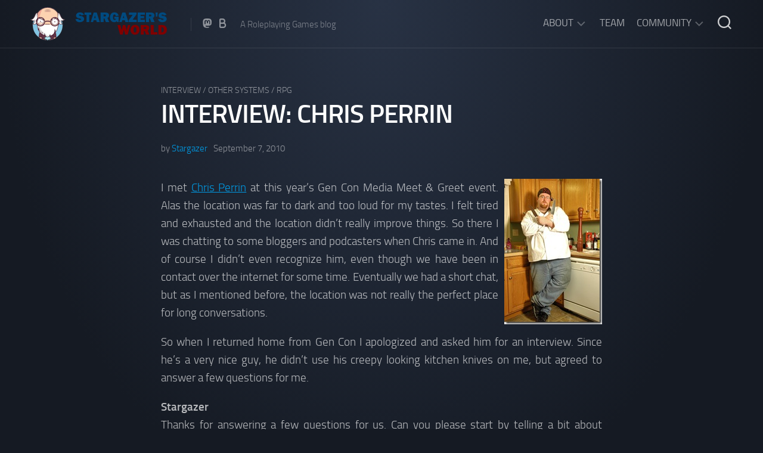

--- FILE ---
content_type: text/html; charset=UTF-8
request_url: https://stargazersworld.com/2010/09/07/interview-chris-perrin/
body_size: 69490
content:
<!DOCTYPE html> 
<html class="no-js" lang="en-US">

<head>
	<meta charset="UTF-8">
	<meta name="viewport" content="width=device-width, initial-scale=1.0">
	<link rel="profile" href="https://gmpg.org/xfn/11">
		<link rel="pingback" href="https://stargazersworld.com/wordpress/xmlrpc.php">
		
	<title>Interview: Chris Perrin &#8211; Stargazer&#039;s World</title>
<meta name='robots' content='max-image-preview:large' />
<script>document.documentElement.className = document.documentElement.className.replace("no-js","js");</script>
<link rel="alternate" type="application/rss+xml" title="Stargazer&#039;s World &raquo; Feed" href="https://stargazersworld.com/feed/" />
<link rel="alternate" type="application/rss+xml" title="Stargazer&#039;s World &raquo; Comments Feed" href="https://stargazersworld.com/comments/feed/" />
<link rel="alternate" type="application/rss+xml" title="Stargazer&#039;s World &raquo; Interview: Chris Perrin Comments Feed" href="https://stargazersworld.com/2010/09/07/interview-chris-perrin/feed/" />
<link rel="alternate" title="oEmbed (JSON)" type="application/json+oembed" href="https://stargazersworld.com/wp-json/oembed/1.0/embed?url=https%3A%2F%2Fstargazersworld.com%2F2010%2F09%2F07%2Finterview-chris-perrin%2F" />
<link rel="alternate" title="oEmbed (XML)" type="text/xml+oembed" href="https://stargazersworld.com/wp-json/oembed/1.0/embed?url=https%3A%2F%2Fstargazersworld.com%2F2010%2F09%2F07%2Finterview-chris-perrin%2F&#038;format=xml" />
<style id='wp-img-auto-sizes-contain-inline-css' type='text/css'>
img:is([sizes=auto i],[sizes^="auto," i]){contain-intrinsic-size:3000px 1500px}
/*# sourceURL=wp-img-auto-sizes-contain-inline-css */
</style>
<link rel='stylesheet' id='crayon-css' href='https://stargazersworld.com/wordpress/wp-content/plugins/crayon-syntax-highlighter/css/min/crayon.min.css?ver=_2.7.2_beta' type='text/css' media='all' />
<style id='wp-emoji-styles-inline-css' type='text/css'>

	img.wp-smiley, img.emoji {
		display: inline !important;
		border: none !important;
		box-shadow: none !important;
		height: 1em !important;
		width: 1em !important;
		margin: 0 0.07em !important;
		vertical-align: -0.1em !important;
		background: none !important;
		padding: 0 !important;
	}
/*# sourceURL=wp-emoji-styles-inline-css */
</style>
<style id='wp-block-library-inline-css' type='text/css'>
:root{--wp-block-synced-color:#7a00df;--wp-block-synced-color--rgb:122,0,223;--wp-bound-block-color:var(--wp-block-synced-color);--wp-editor-canvas-background:#ddd;--wp-admin-theme-color:#007cba;--wp-admin-theme-color--rgb:0,124,186;--wp-admin-theme-color-darker-10:#006ba1;--wp-admin-theme-color-darker-10--rgb:0,107,160.5;--wp-admin-theme-color-darker-20:#005a87;--wp-admin-theme-color-darker-20--rgb:0,90,135;--wp-admin-border-width-focus:2px}@media (min-resolution:192dpi){:root{--wp-admin-border-width-focus:1.5px}}.wp-element-button{cursor:pointer}:root .has-very-light-gray-background-color{background-color:#eee}:root .has-very-dark-gray-background-color{background-color:#313131}:root .has-very-light-gray-color{color:#eee}:root .has-very-dark-gray-color{color:#313131}:root .has-vivid-green-cyan-to-vivid-cyan-blue-gradient-background{background:linear-gradient(135deg,#00d084,#0693e3)}:root .has-purple-crush-gradient-background{background:linear-gradient(135deg,#34e2e4,#4721fb 50%,#ab1dfe)}:root .has-hazy-dawn-gradient-background{background:linear-gradient(135deg,#faaca8,#dad0ec)}:root .has-subdued-olive-gradient-background{background:linear-gradient(135deg,#fafae1,#67a671)}:root .has-atomic-cream-gradient-background{background:linear-gradient(135deg,#fdd79a,#004a59)}:root .has-nightshade-gradient-background{background:linear-gradient(135deg,#330968,#31cdcf)}:root .has-midnight-gradient-background{background:linear-gradient(135deg,#020381,#2874fc)}:root{--wp--preset--font-size--normal:16px;--wp--preset--font-size--huge:42px}.has-regular-font-size{font-size:1em}.has-larger-font-size{font-size:2.625em}.has-normal-font-size{font-size:var(--wp--preset--font-size--normal)}.has-huge-font-size{font-size:var(--wp--preset--font-size--huge)}:root .has-text-align-center{text-align:center}:root .has-text-align-left{text-align:left}:root .has-text-align-right{text-align:right}.has-fit-text{white-space:nowrap!important}#end-resizable-editor-section{display:none}.aligncenter{clear:both}.items-justified-left{justify-content:flex-start}.items-justified-center{justify-content:center}.items-justified-right{justify-content:flex-end}.items-justified-space-between{justify-content:space-between}.screen-reader-text{word-wrap:normal!important;border:0;clip-path:inset(50%);height:1px;margin:-1px;overflow:hidden;padding:0;position:absolute;width:1px}.screen-reader-text:focus{background-color:#ddd;clip-path:none;color:#444;display:block;font-size:1em;height:auto;left:5px;line-height:normal;padding:15px 23px 14px;text-decoration:none;top:5px;width:auto;z-index:100000}html :where(.has-border-color){border-style:solid}html :where([style*=border-top-color]){border-top-style:solid}html :where([style*=border-right-color]){border-right-style:solid}html :where([style*=border-bottom-color]){border-bottom-style:solid}html :where([style*=border-left-color]){border-left-style:solid}html :where([style*=border-width]){border-style:solid}html :where([style*=border-top-width]){border-top-style:solid}html :where([style*=border-right-width]){border-right-style:solid}html :where([style*=border-bottom-width]){border-bottom-style:solid}html :where([style*=border-left-width]){border-left-style:solid}html :where(img[class*=wp-image-]){height:auto;max-width:100%}:where(figure){margin:0 0 1em}html :where(.is-position-sticky){--wp-admin--admin-bar--position-offset:var(--wp-admin--admin-bar--height,0px)}@media screen and (max-width:600px){html :where(.is-position-sticky){--wp-admin--admin-bar--position-offset:0px}}

/*# sourceURL=wp-block-library-inline-css */
</style><style id='global-styles-inline-css' type='text/css'>
:root{--wp--preset--aspect-ratio--square: 1;--wp--preset--aspect-ratio--4-3: 4/3;--wp--preset--aspect-ratio--3-4: 3/4;--wp--preset--aspect-ratio--3-2: 3/2;--wp--preset--aspect-ratio--2-3: 2/3;--wp--preset--aspect-ratio--16-9: 16/9;--wp--preset--aspect-ratio--9-16: 9/16;--wp--preset--color--black: #000000;--wp--preset--color--cyan-bluish-gray: #abb8c3;--wp--preset--color--white: #ffffff;--wp--preset--color--pale-pink: #f78da7;--wp--preset--color--vivid-red: #cf2e2e;--wp--preset--color--luminous-vivid-orange: #ff6900;--wp--preset--color--luminous-vivid-amber: #fcb900;--wp--preset--color--light-green-cyan: #7bdcb5;--wp--preset--color--vivid-green-cyan: #00d084;--wp--preset--color--pale-cyan-blue: #8ed1fc;--wp--preset--color--vivid-cyan-blue: #0693e3;--wp--preset--color--vivid-purple: #9b51e0;--wp--preset--gradient--vivid-cyan-blue-to-vivid-purple: linear-gradient(135deg,rgb(6,147,227) 0%,rgb(155,81,224) 100%);--wp--preset--gradient--light-green-cyan-to-vivid-green-cyan: linear-gradient(135deg,rgb(122,220,180) 0%,rgb(0,208,130) 100%);--wp--preset--gradient--luminous-vivid-amber-to-luminous-vivid-orange: linear-gradient(135deg,rgb(252,185,0) 0%,rgb(255,105,0) 100%);--wp--preset--gradient--luminous-vivid-orange-to-vivid-red: linear-gradient(135deg,rgb(255,105,0) 0%,rgb(207,46,46) 100%);--wp--preset--gradient--very-light-gray-to-cyan-bluish-gray: linear-gradient(135deg,rgb(238,238,238) 0%,rgb(169,184,195) 100%);--wp--preset--gradient--cool-to-warm-spectrum: linear-gradient(135deg,rgb(74,234,220) 0%,rgb(151,120,209) 20%,rgb(207,42,186) 40%,rgb(238,44,130) 60%,rgb(251,105,98) 80%,rgb(254,248,76) 100%);--wp--preset--gradient--blush-light-purple: linear-gradient(135deg,rgb(255,206,236) 0%,rgb(152,150,240) 100%);--wp--preset--gradient--blush-bordeaux: linear-gradient(135deg,rgb(254,205,165) 0%,rgb(254,45,45) 50%,rgb(107,0,62) 100%);--wp--preset--gradient--luminous-dusk: linear-gradient(135deg,rgb(255,203,112) 0%,rgb(199,81,192) 50%,rgb(65,88,208) 100%);--wp--preset--gradient--pale-ocean: linear-gradient(135deg,rgb(255,245,203) 0%,rgb(182,227,212) 50%,rgb(51,167,181) 100%);--wp--preset--gradient--electric-grass: linear-gradient(135deg,rgb(202,248,128) 0%,rgb(113,206,126) 100%);--wp--preset--gradient--midnight: linear-gradient(135deg,rgb(2,3,129) 0%,rgb(40,116,252) 100%);--wp--preset--font-size--small: 13px;--wp--preset--font-size--medium: 20px;--wp--preset--font-size--large: 36px;--wp--preset--font-size--x-large: 42px;--wp--preset--spacing--20: 0.44rem;--wp--preset--spacing--30: 0.67rem;--wp--preset--spacing--40: 1rem;--wp--preset--spacing--50: 1.5rem;--wp--preset--spacing--60: 2.25rem;--wp--preset--spacing--70: 3.38rem;--wp--preset--spacing--80: 5.06rem;--wp--preset--shadow--natural: 6px 6px 9px rgba(0, 0, 0, 0.2);--wp--preset--shadow--deep: 12px 12px 50px rgba(0, 0, 0, 0.4);--wp--preset--shadow--sharp: 6px 6px 0px rgba(0, 0, 0, 0.2);--wp--preset--shadow--outlined: 6px 6px 0px -3px rgb(255, 255, 255), 6px 6px rgb(0, 0, 0);--wp--preset--shadow--crisp: 6px 6px 0px rgb(0, 0, 0);}:where(body) { margin: 0; }:where(.is-layout-flex){gap: 0.5em;}:where(.is-layout-grid){gap: 0.5em;}body .is-layout-flex{display: flex;}.is-layout-flex{flex-wrap: wrap;align-items: center;}.is-layout-flex > :is(*, div){margin: 0;}body .is-layout-grid{display: grid;}.is-layout-grid > :is(*, div){margin: 0;}body{padding-top: 0px;padding-right: 0px;padding-bottom: 0px;padding-left: 0px;}a:where(:not(.wp-element-button)){text-decoration: underline;}:root :where(.wp-element-button, .wp-block-button__link){background-color: #32373c;border-width: 0;color: #fff;font-family: inherit;font-size: inherit;font-style: inherit;font-weight: inherit;letter-spacing: inherit;line-height: inherit;padding-top: calc(0.667em + 2px);padding-right: calc(1.333em + 2px);padding-bottom: calc(0.667em + 2px);padding-left: calc(1.333em + 2px);text-decoration: none;text-transform: inherit;}.has-black-color{color: var(--wp--preset--color--black) !important;}.has-cyan-bluish-gray-color{color: var(--wp--preset--color--cyan-bluish-gray) !important;}.has-white-color{color: var(--wp--preset--color--white) !important;}.has-pale-pink-color{color: var(--wp--preset--color--pale-pink) !important;}.has-vivid-red-color{color: var(--wp--preset--color--vivid-red) !important;}.has-luminous-vivid-orange-color{color: var(--wp--preset--color--luminous-vivid-orange) !important;}.has-luminous-vivid-amber-color{color: var(--wp--preset--color--luminous-vivid-amber) !important;}.has-light-green-cyan-color{color: var(--wp--preset--color--light-green-cyan) !important;}.has-vivid-green-cyan-color{color: var(--wp--preset--color--vivid-green-cyan) !important;}.has-pale-cyan-blue-color{color: var(--wp--preset--color--pale-cyan-blue) !important;}.has-vivid-cyan-blue-color{color: var(--wp--preset--color--vivid-cyan-blue) !important;}.has-vivid-purple-color{color: var(--wp--preset--color--vivid-purple) !important;}.has-black-background-color{background-color: var(--wp--preset--color--black) !important;}.has-cyan-bluish-gray-background-color{background-color: var(--wp--preset--color--cyan-bluish-gray) !important;}.has-white-background-color{background-color: var(--wp--preset--color--white) !important;}.has-pale-pink-background-color{background-color: var(--wp--preset--color--pale-pink) !important;}.has-vivid-red-background-color{background-color: var(--wp--preset--color--vivid-red) !important;}.has-luminous-vivid-orange-background-color{background-color: var(--wp--preset--color--luminous-vivid-orange) !important;}.has-luminous-vivid-amber-background-color{background-color: var(--wp--preset--color--luminous-vivid-amber) !important;}.has-light-green-cyan-background-color{background-color: var(--wp--preset--color--light-green-cyan) !important;}.has-vivid-green-cyan-background-color{background-color: var(--wp--preset--color--vivid-green-cyan) !important;}.has-pale-cyan-blue-background-color{background-color: var(--wp--preset--color--pale-cyan-blue) !important;}.has-vivid-cyan-blue-background-color{background-color: var(--wp--preset--color--vivid-cyan-blue) !important;}.has-vivid-purple-background-color{background-color: var(--wp--preset--color--vivid-purple) !important;}.has-black-border-color{border-color: var(--wp--preset--color--black) !important;}.has-cyan-bluish-gray-border-color{border-color: var(--wp--preset--color--cyan-bluish-gray) !important;}.has-white-border-color{border-color: var(--wp--preset--color--white) !important;}.has-pale-pink-border-color{border-color: var(--wp--preset--color--pale-pink) !important;}.has-vivid-red-border-color{border-color: var(--wp--preset--color--vivid-red) !important;}.has-luminous-vivid-orange-border-color{border-color: var(--wp--preset--color--luminous-vivid-orange) !important;}.has-luminous-vivid-amber-border-color{border-color: var(--wp--preset--color--luminous-vivid-amber) !important;}.has-light-green-cyan-border-color{border-color: var(--wp--preset--color--light-green-cyan) !important;}.has-vivid-green-cyan-border-color{border-color: var(--wp--preset--color--vivid-green-cyan) !important;}.has-pale-cyan-blue-border-color{border-color: var(--wp--preset--color--pale-cyan-blue) !important;}.has-vivid-cyan-blue-border-color{border-color: var(--wp--preset--color--vivid-cyan-blue) !important;}.has-vivid-purple-border-color{border-color: var(--wp--preset--color--vivid-purple) !important;}.has-vivid-cyan-blue-to-vivid-purple-gradient-background{background: var(--wp--preset--gradient--vivid-cyan-blue-to-vivid-purple) !important;}.has-light-green-cyan-to-vivid-green-cyan-gradient-background{background: var(--wp--preset--gradient--light-green-cyan-to-vivid-green-cyan) !important;}.has-luminous-vivid-amber-to-luminous-vivid-orange-gradient-background{background: var(--wp--preset--gradient--luminous-vivid-amber-to-luminous-vivid-orange) !important;}.has-luminous-vivid-orange-to-vivid-red-gradient-background{background: var(--wp--preset--gradient--luminous-vivid-orange-to-vivid-red) !important;}.has-very-light-gray-to-cyan-bluish-gray-gradient-background{background: var(--wp--preset--gradient--very-light-gray-to-cyan-bluish-gray) !important;}.has-cool-to-warm-spectrum-gradient-background{background: var(--wp--preset--gradient--cool-to-warm-spectrum) !important;}.has-blush-light-purple-gradient-background{background: var(--wp--preset--gradient--blush-light-purple) !important;}.has-blush-bordeaux-gradient-background{background: var(--wp--preset--gradient--blush-bordeaux) !important;}.has-luminous-dusk-gradient-background{background: var(--wp--preset--gradient--luminous-dusk) !important;}.has-pale-ocean-gradient-background{background: var(--wp--preset--gradient--pale-ocean) !important;}.has-electric-grass-gradient-background{background: var(--wp--preset--gradient--electric-grass) !important;}.has-midnight-gradient-background{background: var(--wp--preset--gradient--midnight) !important;}.has-small-font-size{font-size: var(--wp--preset--font-size--small) !important;}.has-medium-font-size{font-size: var(--wp--preset--font-size--medium) !important;}.has-large-font-size{font-size: var(--wp--preset--font-size--large) !important;}.has-x-large-font-size{font-size: var(--wp--preset--font-size--x-large) !important;}
/*# sourceURL=global-styles-inline-css */
</style>

<style id='classic-theme-styles-inline-css' type='text/css'>
.wp-block-button__link{background-color:#32373c;border-radius:9999px;box-shadow:none;color:#fff;font-size:1.125em;padding:calc(.667em + 2px) calc(1.333em + 2px);text-decoration:none}.wp-block-file__button{background:#32373c;color:#fff}.wp-block-accordion-heading{margin:0}.wp-block-accordion-heading__toggle{background-color:inherit!important;color:inherit!important}.wp-block-accordion-heading__toggle:not(:focus-visible){outline:none}.wp-block-accordion-heading__toggle:focus,.wp-block-accordion-heading__toggle:hover{background-color:inherit!important;border:none;box-shadow:none;color:inherit;padding:var(--wp--preset--spacing--20,1em) 0;text-decoration:none}.wp-block-accordion-heading__toggle:focus-visible{outline:auto;outline-offset:0}
/*# sourceURL=https://stargazersworld.com/wordpress/wp-content/plugins/gutenberg/build/styles/block-library/classic.min.css */
</style>
<link rel='stylesheet' id='mpp_gutenberg-css' href='https://stargazersworld.com/wordpress/wp-content/plugins/profile-builder/add-ons-free/user-profile-picture/dist/blocks.style.build.css?ver=2.6.0' type='text/css' media='all' />
<link rel='stylesheet' id='incolor-style-css' href='https://stargazersworld.com/wordpress/wp-content/themes/incolor/style.css?ver=6.9' type='text/css' media='all' />
<link rel='stylesheet' id='incolor-responsive-css' href='https://stargazersworld.com/wordpress/wp-content/themes/incolor/responsive.css?ver=6.9' type='text/css' media='all' />
<link rel='stylesheet' id='incolor-font-awesome-css' href='https://stargazersworld.com/wordpress/wp-content/themes/incolor/fonts/all.min.css?ver=6.9' type='text/css' media='all' />
<link rel='stylesheet' id='slb_core-css' href='https://stargazersworld.com/wordpress/wp-content/plugins/simple-lightbox/client/css/app.css?ver=2.9.4' type='text/css' media='all' />
<link rel='stylesheet' id='wppb_stylesheet-css' href='https://stargazersworld.com/wordpress/wp-content/plugins/profile-builder/assets/css/style-front-end.css?ver=3.15.2' type='text/css' media='all' />
<script type="text/javascript" src="https://stargazersworld.com/wordpress/wp-includes/js/jquery/jquery.min.js?ver=3.7.1" id="jquery-core-js"></script>
<script type="text/javascript" src="https://stargazersworld.com/wordpress/wp-includes/js/jquery/jquery-migrate.min.js?ver=3.4.1" id="jquery-migrate-js"></script>
<script type="text/javascript" id="crayon_js-js-extra">
/* <![CDATA[ */
var CrayonSyntaxSettings = {"version":"_2.7.2_beta","is_admin":"0","ajaxurl":"https://stargazersworld.com/wordpress/wp-admin/admin-ajax.php","prefix":"crayon-","setting":"crayon-setting","selected":"crayon-setting-selected","changed":"crayon-setting-changed","special":"crayon-setting-special","orig_value":"data-orig-value","debug":""};
var CrayonSyntaxStrings = {"copy":"Press %s to Copy, %s to Paste","minimize":"Click To Expand Code"};
//# sourceURL=crayon_js-js-extra
/* ]]> */
</script>
<script type="text/javascript" src="https://stargazersworld.com/wordpress/wp-content/plugins/crayon-syntax-highlighter/js/min/crayon.min.js?ver=_2.7.2_beta" id="crayon_js-js"></script>
<script type="text/javascript" src="https://stargazersworld.com/wordpress/wp-content/themes/incolor/js/slick.min.js?ver=6.9" id="incolor-slick-js"></script>
<link rel="https://api.w.org/" href="https://stargazersworld.com/wp-json/" /><link rel="alternate" title="JSON" type="application/json" href="https://stargazersworld.com/wp-json/wp/v2/posts/5594" /><link rel="EditURI" type="application/rsd+xml" title="RSD" href="https://stargazersworld.com/wordpress/xmlrpc.php?rsd" />
<meta name="generator" content="WordPress 6.9" />
<link rel="canonical" href="https://stargazersworld.com/2010/09/07/interview-chris-perrin/" />
<link rel='shortlink' href='https://stargazersworld.com/?p=5594' />
<!-- HFCM by 99 Robots - Snippet # 1: Mastodon -->
<link rel="me" href="https://dice.camp/@LordStargazer">
<!-- /end HFCM by 99 Robots -->
<style type="text/css">
.avatar {vertical-align:middle; margin-right:5px;}
.credit {font-size: 50%;}
</style>
		<link rel="icon" href="https://stargazersworld.com/wordpress/wp-content/uploads/2021/12/cropped-109748627_2766647866899454_3391340902339927156_n-48x48.jpg" sizes="32x32" />
<link rel="icon" href="https://stargazersworld.com/wordpress/wp-content/uploads/2021/12/cropped-109748627_2766647866899454_3391340902339927156_n-200x200.jpg" sizes="192x192" />
<link rel="apple-touch-icon" href="https://stargazersworld.com/wordpress/wp-content/uploads/2021/12/cropped-109748627_2766647866899454_3391340902339927156_n-200x200.jpg" />
<meta name="msapplication-TileImage" content="https://stargazersworld.com/wordpress/wp-content/uploads/2021/12/cropped-109748627_2766647866899454_3391340902339927156_n-300x300.jpg" />
<style id="kirki-inline-styles"></style></head>

<body class="wp-singular post-template-default single single-post postid-5594 single-format-standard wp-custom-logo wp-theme-incolor col-1c full-width mobile-menu skew-active logged-out">


<a class="skip-link screen-reader-text" href="#page">Skip to content</a>

<div id="wrapper">

	<div id="wrapper-bg"></div>
	
	<header id="header" class="hide-on-scroll-down nav-menu-dropdown-left">

		<div class="group pad">
			<p class="site-title"><a href="https://stargazersworld.com/" rel="home"><img src="https://stargazersworld.com/wordpress/wp-content/uploads/2024/07/sgw250.png" alt="Stargazer&#039;s World"></a></p>
							<ul class="social-links"><li><a rel="nofollow" class="social-tooltip" title="Mastodon" href="https://social.vivaldi.net/@LordStargazer" ><i class="fab fa-mastodon" ></i></a></li><li><a rel="nofollow" class="social-tooltip" title="Blue Sky" href="https://bsky.app/profile/lordstargazer.com" ><i class="fab fa-b" ></i></a></li></ul>										<p class="site-description">A Roleplaying Games blog</p>
						
			<div id="header-right">
			
									<div id="wrap-nav-header" class="wrap-nav">
								<nav id="nav-header-nav" class="main-navigation nav-menu">
			<button class="menu-toggle" aria-controls="primary-menu" aria-expanded="false">
				<span class="screen-reader-text">Expand Menu</span><div class="menu-toggle-icon"><span></span><span></span><span></span></div>			</button>
			<div class="menu-main-container"><ul id="nav-header" class="menu"><li id="menu-item-6900" class="menu-item menu-item-type-custom menu-item-object-custom menu-item-has-children menu-item-6900"><span class="menu-item-wrapper has-arrow"><a href="#">About</a><button onClick="alxMediaMenu.toggleItem(this)"><span class="screen-reader-text">Toggle Child Menu</span><svg class="svg-icon" aria-hidden="true" role="img" focusable="false" xmlns="http://www.w3.org/2000/svg" width="14" height="8" viewBox="0 0 20 12"><polygon fill="" fill-rule="evenodd" points="1319.899 365.778 1327.678 358 1329.799 360.121 1319.899 370.021 1310 360.121 1312.121 358" transform="translate(-1310 -358)"></polygon></svg></button></span>
<ul class="sub-menu">
	<li id="menu-item-6894" class="menu-item menu-item-type-post_type menu-item-object-page menu-item-6894"><span class="menu-item-wrapper"><a href="https://stargazersworld.com/about/">About SGW</a></span></li>
	<li id="menu-item-6893" class="menu-item menu-item-type-post_type menu-item-object-page menu-item-6893"><span class="menu-item-wrapper"><a href="https://stargazersworld.com/about/legal-information/">Legal Information</a></span></li>
	<li id="menu-item-15019" class="menu-item menu-item-type-post_type menu-item-object-page menu-item-15019"><span class="menu-item-wrapper"><a href="https://stargazersworld.com/about/privacy-policy/">Privacy Policy</a></span></li>
</ul>
</li>
<li id="menu-item-6891" class="menu-item menu-item-type-post_type menu-item-object-page menu-item-6891"><span class="menu-item-wrapper"><a href="https://stargazersworld.com/about/team/">Team</a></span></li>
<li id="menu-item-6896" class="menu-item menu-item-type-custom menu-item-object-custom menu-item-has-children menu-item-6896"><span class="menu-item-wrapper has-arrow"><a href="#">Community</a><button onClick="alxMediaMenu.toggleItem(this)"><span class="screen-reader-text">Toggle Child Menu</span><svg class="svg-icon" aria-hidden="true" role="img" focusable="false" xmlns="http://www.w3.org/2000/svg" width="14" height="8" viewBox="0 0 20 12"><polygon fill="" fill-rule="evenodd" points="1319.899 365.778 1327.678 358 1329.799 360.121 1319.899 370.021 1310 360.121 1312.121 358" transform="translate(-1310 -358)"></polygon></svg></button></span>
<ul class="sub-menu">
	<li id="menu-item-6890" class="menu-item menu-item-type-post_type menu-item-object-page menu-item-6890"><span class="menu-item-wrapper"><a href="https://stargazersworld.com/discord/">Discord chat</a></span></li>
</ul>
</li>
</ul></div>		</nav>
							</div>
								
									<div id="wrap-nav-mobile" class="wrap-nav">
								<nav id="nav-mobile-nav" class="main-navigation nav-menu">
			<button class="menu-toggle" aria-controls="primary-menu" aria-expanded="false">
				<span class="screen-reader-text">Expand Menu</span><div class="menu-toggle-icon"><span></span><span></span><span></span></div>			</button>
			<div class="menu-main-container"><ul id="nav-mobile" class="menu"><li class="menu-item menu-item-type-custom menu-item-object-custom menu-item-has-children menu-item-6900"><span class="menu-item-wrapper has-arrow"><a href="#">About</a><button onClick="alxMediaMenu.toggleItem(this)"><span class="screen-reader-text">Toggle Child Menu</span><svg class="svg-icon" aria-hidden="true" role="img" focusable="false" xmlns="http://www.w3.org/2000/svg" width="14" height="8" viewBox="0 0 20 12"><polygon fill="" fill-rule="evenodd" points="1319.899 365.778 1327.678 358 1329.799 360.121 1319.899 370.021 1310 360.121 1312.121 358" transform="translate(-1310 -358)"></polygon></svg></button></span>
<ul class="sub-menu">
	<li class="menu-item menu-item-type-post_type menu-item-object-page menu-item-6894"><span class="menu-item-wrapper"><a href="https://stargazersworld.com/about/">About SGW</a></span></li>
	<li class="menu-item menu-item-type-post_type menu-item-object-page menu-item-6893"><span class="menu-item-wrapper"><a href="https://stargazersworld.com/about/legal-information/">Legal Information</a></span></li>
	<li class="menu-item menu-item-type-post_type menu-item-object-page menu-item-15019"><span class="menu-item-wrapper"><a href="https://stargazersworld.com/about/privacy-policy/">Privacy Policy</a></span></li>
</ul>
</li>
<li class="menu-item menu-item-type-post_type menu-item-object-page menu-item-6891"><span class="menu-item-wrapper"><a href="https://stargazersworld.com/about/team/">Team</a></span></li>
<li class="menu-item menu-item-type-custom menu-item-object-custom menu-item-has-children menu-item-6896"><span class="menu-item-wrapper has-arrow"><a href="#">Community</a><button onClick="alxMediaMenu.toggleItem(this)"><span class="screen-reader-text">Toggle Child Menu</span><svg class="svg-icon" aria-hidden="true" role="img" focusable="false" xmlns="http://www.w3.org/2000/svg" width="14" height="8" viewBox="0 0 20 12"><polygon fill="" fill-rule="evenodd" points="1319.899 365.778 1327.678 358 1329.799 360.121 1319.899 370.021 1310 360.121 1312.121 358" transform="translate(-1310 -358)"></polygon></svg></button></span>
<ul class="sub-menu">
	<li class="menu-item menu-item-type-post_type menu-item-object-page menu-item-6890"><span class="menu-item-wrapper"><a href="https://stargazersworld.com/discord/">Discord chat</a></span></li>
</ul>
</li>
</ul></div>		</nav>
							</div>
								
									<div class="search-trap-focus">
						<button class="toggle-search">
							<svg class="svg-icon" id="svg-search" aria-hidden="true" role="img" focusable="false" xmlns="http://www.w3.org/2000/svg" width="23" height="23" viewBox="0 0 23 23"><path d="M38.710696,48.0601792 L43,52.3494831 L41.3494831,54 L37.0601792,49.710696 C35.2632422,51.1481185 32.9839107,52.0076499 30.5038249,52.0076499 C24.7027226,52.0076499 20,47.3049272 20,41.5038249 C20,35.7027226 24.7027226,31 30.5038249,31 C36.3049272,31 41.0076499,35.7027226 41.0076499,41.5038249 C41.0076499,43.9839107 40.1481185,46.2632422 38.710696,48.0601792 Z M36.3875844,47.1716785 C37.8030221,45.7026647 38.6734666,43.7048964 38.6734666,41.5038249 C38.6734666,36.9918565 35.0157934,33.3341833 30.5038249,33.3341833 C25.9918565,33.3341833 22.3341833,36.9918565 22.3341833,41.5038249 C22.3341833,46.0157934 25.9918565,49.6734666 30.5038249,49.6734666 C32.7048964,49.6734666 34.7026647,48.8030221 36.1716785,47.3875844 C36.2023931,47.347638 36.2360451,47.3092237 36.2726343,47.2726343 C36.3092237,47.2360451 36.347638,47.2023931 36.3875844,47.1716785 Z" transform="translate(-20 -31)"></path></svg>
							<svg class="svg-icon" id="svg-close" aria-hidden="true" role="img" focusable="false" xmlns="http://www.w3.org/2000/svg" width="23" height="23" viewBox="0 0 16 16"><polygon fill="" fill-rule="evenodd" points="6.852 7.649 .399 1.195 1.445 .149 7.899 6.602 14.352 .149 15.399 1.195 8.945 7.649 15.399 14.102 14.352 15.149 7.899 8.695 1.445 15.149 .399 14.102"></polygon></svg>
						</button>
						<div class="search-expand">
							<div class="search-expand-inner">
								<form method="get" class="searchform themeform" action="https://stargazersworld.com/">
	<div>
		<input type="text" class="search" name="s" onblur="if(this.value=='')this.value='To search type and hit enter';" onfocus="if(this.value=='To search type and hit enter')this.value='';" value="To search type and hit enter" />
	</div>
</form>							</div>
						</div>
					</div>
							
			</div>
		</div>
		
	</header><!--/#header-->
	
		
	

	
	<div class="container" id="page">
		<div class="container-inner">			
			<div class="main">
				<div class="main-inner group">

<div class="content">
	
			
		<article id="post-5594" class="post-5594 post type-post status-publish format-standard hentry category-interview category-other-systems category-rpg">

			<header class="entry-header group">
				<div class="entry-category"><a href="https://stargazersworld.com/category/interview/" rel="category tag">Interview</a> / <a href="https://stargazersworld.com/category/other-systems/" rel="category tag">Other Systems</a> / <a href="https://stargazersworld.com/category/rpg/" rel="category tag">RPG</a></div>
				<h1 class="entry-title">Interview: Chris Perrin</h1>
				<div class="entry-byline">
					<span class="entry-author">by <a href="https://stargazersworld.com/author/admin/" title="Posts by Stargazer" rel="author">Stargazer</a></span>
					<span class="entry-date">September 7, 2010</span>
									</div>
				
			</header>
			
			<div class="entry-media">
																</div>
			<div class="entry-content">
				<div class="entry themeform">	
					<p style="text-align: justify;"><img decoding="async" style="margin: 0px 0px 0px 10px; display: inline; border: 0px;" title="Creepy Chris and his knives" src="https://www.stargazersworld.com/wordpress/wp-content/uploads/2010/09/DSC_00441.jpg" border="0" alt="Creepy Chris and his knives" width="164" height="244" align="right" /> I met <a href="http://www.blogwelldone.com/">Chris Perrin</a> at this year’s Gen Con Media Meet &amp; Greet event. Alas the location was far to dark and too loud for my tastes. I felt tired and exhausted and the location didn’t really improve things. So there I was chatting to some bloggers and podcasters when Chris came in. And of course I didn’t even recognize him, even though we have been in contact over the internet for some time. Eventually we had a short chat, but as I mentioned before, the location was not really the perfect place for long conversations.</p>
<p style="text-align: justify;">So when I returned home from Gen Con I apologized and asked him for an interview. Since he’s a very nice guy, he didn’t use his creepy looking kitchen knives on me, but agreed to answer a few questions for me.</p>
<p style="text-align: justify;"><strong>Stargazer<br />
</strong>Thanks for answering a few questions for us. Can you please start by telling a bit about yourself? What do you do for a living? How long are you part of the RPG industry? What has been the first roleplaying game you ever played?</p>
<p style="text-align: justify;"><strong>Chris</strong><br />
Of course!  Let&#8217;s see for a living, I am a Solutions Architect for a Marketing Database company.  I design and implement technology to run marketing campaigns and I work a lot with databases: Oracle, SQL Server, etc.  I am also a food writer with several credits to my name.  It&#8217;s hard for me to say when I became part of the industry, because that can mean different things to different people.  I tend to say I started in the industry when I made my podcasting debut on the Diana Jones Award nominated podcast, The Canon Puncture Show that was basically four years ago.  The first RPG I ever played was, I think, Marvel Superheroes when I was in the third grade.  If it was Marvel, it was Palladium Book&#8217;s Teenage Mutant Ninja Turtles.  Basically, there were four games that I played all about the same time, Marvel, TMNT, Robotech and BattleTech, but I think Marvel came first.</p>
<p style="text-align: justify;"><strong><span id="more-5594"></span>Stargazer</strong><br />
Today we want to talk about your <a href="http://www.rpgnow.com/product_info.php?products_id=82258&amp;affiliate_id=5405">Mecha roleplaying game</a>. When did you have the idea to create a mecha game and what made you choose that genre?</p>
<p style="text-align: justify;"><strong>Chris</strong><br />
The thought of creating a mecha game started when I wrote my first BattleTech clone called LaserTech when I was in the fourth grade.  My friend Jeff has used the 4C system to do a BattleTech clone and I wasn&#8217;t about to let him beat me.  I don&#8217;t remember much about that game except that it sucked and I think was basically an exactly copy of BattleTech with the names changed.</p>
<p style="text-align: justify;">Really, though, I have Robotech to blame for my fascination with big robots.  I saw one episode and it blew my mind.  After that I was hooked.</p>
<p style="text-align: justify;"><strong>Stargazer</strong><br />
Has Mecha changed a lot during the design process? How close is it to your first ideas and what did you leave on the cutting floor?</p>
<p style="text-align: justify;"><strong>Chris</strong><br />
<img decoding="async" style="margin: 0px 0px 0px 10px; display: inline; border: 0px;" title="Mecha" src="https://www.stargazersworld.com/wordpress/wp-content/uploads/2010/09/mecharpg1.png" border="0" alt="Mecha" width="164" height="244" align="right" /> The original draft of Mecha is maybe 10% similar.  Heck, originally Mecha was called Neoborn Genesis Honor Blade and was a narrative game without dueling rules.  That draft that is recognizable as Mecha was {{{{THIS BIG}}}} and was fairly crunchy, poorly defined, and generally not much fun to play.</p>
<p style="text-align: justify;">The process of playtesting, which took almost 18 months, was very much a subtractitive (instead of an additive) process whereby we took every mechanic and ran it through a filter.  That filter was simple: &#8220;Name me a time when X happened in giant robot anime.&#8221;  If the mechanic passed that filter, it was run through a second filter: &#8220;Okay, name me another time&#8230;&#8221;  We kept mechanics that stayed true to the feel of the game and those that didn&#8217;t went away.  A good example of this was the skill list.  Pilots used to have a fairly in-depth skill list ranging from stealth to rifles to pistols to tactics to strategy to cooking, etc.  Then we ran a playtest outside on our mecha (based on a suggestion from another designer, Matt Gandy) and found that the skill list didn&#8217;t work.  It was possible for the PCs (who were playing spec ops commandos) to be awesome at prowling and shooting, but get pwned in hand-to-hand combat and couldn&#8217;t operate a computer terminal, let alone access data.  Ugh.  That&#8217;s not fun and it wasn&#8217;t really true to form.  Anime main characters (which the PCs are) don&#8217;t get pwned by anything except enemy aces, but we didn&#8217;t want to just have a huge skill list and a bunch of skill points.  So we tried simplifying the skills down to the bare minimum (shoot, sneak, repair, heal, etc.) and realized that all we needed were the ones we had and that was that.</p>
<p style="text-align: justify;">Then there were other things like Initiative, which was additive.  One of my playtesters came up with that.  Initiative used to be one of two rolls that didn&#8217;t follow the standard D6 die pool.  It used to be Engineering + 1d6.  Well, one of the playtesters came up with the idea that it should be a standard roll with the change for a Cutscene, etc.  And it worked.</p>
<p style="text-align: justify;">Come to think of it, I didn&#8217;t add one meaningful thing to the book.  (Kidding.)  I do say that without the patience of my playtesters, Mecha wouldn&#8217;t have been what it is today and sometimes the best thing I could do was not get in their way.</p>
<p style="text-align: justify;"><strong>Stargazer</strong><br />
In the book you mention that you had to be convinced by your players to include the scene structure. Could you elaborate on that?</p>
<p style="text-align: justify;"><strong>Chris</strong></p>
<p style="text-align: justify;">Before writing that part of Mecha, my experience with set scene structure was limited to two games: Primetime Adventures and Burning Empires.  I love them both, but I felt (and still do feel) that their turn sequence produces a particular type of play which you could call regimented or structured.  As a player, there were times when I felt constrained and that I was forced to act creatively to have the scene I wanted.</p>
<p style="text-align: justify;">My fear was that switching from open to regimented roleplaying would be too much.  I already had a game with a die pool, that was science fiction, and was played on a circular battlemap.  With each decision I made, I felt like we were falling away from what everyone was used to and into those other thing that was different and, my fear at the time, was that it would be so different people wouldn&#8217;t like it.</p>
<p style="text-align: justify;">Fortunately, I am a sneaky dude and in an interview with Luke Crane, disguised a few questions about Mecha in an interview about Burning Empires mechanics.  He said something fairly profound: (and I am both paraphrasing and recounting an interview from several years ago) that scenes in BE were resources to be juggled like hit points and it was no less immersion breaking than checking your hit point total.  So, with my fears calmed by the master, we revamped the skill system to work with the scene structure and played it.  And we loved it.</p>
<p style="text-align: justify;">Today, I can&#8217;t see the game working any other way.  Having that scene structures ensures that everyone gets their spotlight, can contribute meaningfully every turn, and has a guide for how to be pilots outside of mecha.  It also gives the GMs ways to give the players (not just the PCs) more challenges.  Believe me, as the GM I want the player to be thinking &#8220;Do I go for a Social Scene and get a point of Overdrive or do I Repair my mecha&#8221; just as much as I DON&#8217;T want to have to face that challenge as a player.</p>
<p style="text-align: justify;"><strong>Stargazer<br />
</strong>What tips do you have for someone who wants to play (or run) Mecha for the first time?</p>
<p style="text-align: justify;"><strong>Chris</strong></p>
<p style="text-align: justify;">1s explode.  You reroll them and total your successes.</p>
<p style="text-align: justify;">Even more than Link Stats, that is the mechanic people seem to get tripped up on!</p>
<p style="text-align: justify;">More seriously, I would remind players that Mecha works on mecha anime physics, not real world physics.  It is perfectly fine in mecha anime combat to have a Range 6 (longest range in the game) jump kick, fight on a bullseye, and have Range 1 switchblades (and Range 2 atomic spitwad throwers and Range whatever atomic pom poms.)  While Mecha is not a silly game, there is a certain suspension of disbelief that is required as players ride their mecha across the school yard to the Hypersonic Drive-In where they can eat chili cheese hot dogs on their mechas&#8217; shoulders before going to the sock hop.  In 1960s Japan.</p>
<p style="text-align: justify;">See, that&#8217;s perfectly anime.  It&#8217;s just not very realistic!</p>
<p style="text-align: justify;">To GMs, play hard.  Mecha has included a fairly lengthy GM&#8217;s section, but really it&#8217;s just advice on how to play the game.  As the GM, you are at a disadvantage because all you really control is the aftermath of the scene rolls and your side in combat.  But the players are spending their turns gaining every advantage to use against you and normally, you are out numbered 3 or 4 to one.  If you don&#8217;t play to win, the players will walk all over you and that gets boring.</p>
<p style="text-align: justify;"><strong>Stargazer<br />
</strong>As far as I know your second passion besides roleplaying is cooking. Have you ever considered writing a cook book for gamers?</p>
<p style="text-align: justify;"><strong>Chris<br />
</strong>Many times.  In fact, if your readers would like to share stories of how food has affected their gaming lives, I would like to collect them for a book I&#8217;d like to write.</p>
<p style="text-align: justify;"><strong>Stargazer<br />
</strong>What are your next plans? Will you use Mecha&#8217;s system for other games or do you think it works best in that genre?</p>
<p style="text-align: justify;"><strong>Chris<br />
</strong>Ah, the future.  Right now I am working on the Mecha combiner rules.  Combiners are things like Voltron where many PC mecha form a super robot.  I am set to playtest those rules and if things go like I think they will, that supplement should pretty much write itself.</p>
<p style="text-align: justify;">The funny thing is, thoughm I have this feeling those rules are going to be received with mixed results.  I could be wrong on this one, but the Combiner rules are really, really simple and probably not what fans of the game are expecting.  However, fans should rest assured that we tried a number of different plans, including taking averages of all the mecha&#8217;s stats, building a prorated scale based on number of mecha in the combination, and none of it worked.  Then we changed on an idea and it seems to just fit.</p>
<p style="text-align: justify;">The fun of that book will be explaining the choice we made, not to apologize for it, but because it&#8217;s important for GMs to understand the logic behind the rules so they can best apply them to their campaign.  Of course, GMs of the game are free to tell me I&#8217;m nuts, write their own rules, and post them on <a href="http://srssource.mecharpg.com/">srssource.mecharpg.com</a>.  I welcome the sanity check.</p>
<p style="text-align: justify;">After that, we&#8217;ve been asked to do a Kaiju supplement (think Godzilla).  Also, I am writing a setting for an I-20 (another HJP system) supplement, a 4th Ed supplement, and starting what I hope will be a line of Savage Worlds sci fi games.  Oh, and I am writing a Facebook RPG app as well.</p>
<p style="text-align: justify;">Also, my publisher is really keen on doing a fantasy game using OCF! and he almost has me convinced.  Plus, in the back of my head I have ideas for two more games: Mana and another one that will start with M and end with an uh sound.  (Not Messiah, that game is behind me.)  Mana will be a sort of pre-apocalyptic future where magic and technology coexist and the pro-magic forces have decided that all technology is evil.  You play peacekeepers whose job it is to sniff out technology and eradicate it.  However, it will be a sandbox game so there is only a set amount of Mana left before the world ends.</p>
<p style="text-align: justify;">And all of your magic uses Mana.  So does your robotic partner whose brain is basically a magic fueled computer.</p>
<p style="text-align: justify;"><strong>Stargazer<br />
</strong>You have been attending Gen Con this year. How did you like it? How was it compared to the Gen Con in the years before?</p>
<p style="text-align: justify;"><strong>Chris<br />
</strong>My first Gen Con was 2007 and nothing will every top it.  Because it was my first.</p>
<p style="text-align: justify;">Still, this year was awesome and made me really happy for the hobby.  My fear was that with the economy in a recession that in any other time period would be called a Depression, that it would be underattended by patrons and game companies alike.  Nothing could be farther from the truth. I hope that translates into industrywide sales and that we finished 2010 strong and go into 2011.</p>
<p style="text-align: justify;">Oh, and Chris Parmas was very gracious when I told him about my Vampire character.</p>
<p style="text-align: justify;"><strong>Stargazer<br />
</strong>What was your favorite product at this year&#8217;s Gen Con?</p>
<p style="text-align: justify;"><strong>Chris<br />
</strong>Um&#8230;Mecha?  In all seriousness, I still get a kick out of playing it every year.</p>
<p style="text-align: justify;">I think the thing that would have been my favorite would have been the Adventure Burner, but Luke sold out (I yelled at him.)  With that said, it would have to be Freemarket.  Jared and Luke made a great game there.  Colonial Gothic was also sweet.</p>
<p style="text-align: justify;"><strong>Stargazer<br />
</strong>Is there anything you want to share with my readers that I haven&#8217;t asked you yet?</p>
<p style="text-align: justify;"><strong>Chris<br />
</strong>Every hour some one doesn&#8217;t buy a copy of Mecha, a star blows up.  I don&#8217;t know why and you can&#8217;t see any other them, but I&#8217;m pretty sure that is happening.  Yep, one just blew up.</p>
<p style="text-align: justify;">Okay, threats aside, I would just ask that everyone who thinks Mecha sounds cool can download the Quickstart on RPGNow or buy the full version for $12.00?  Either way, everyone is welcome to join a fairly vibrant Mecha community.  Right now, we have some good threads on <a href="http://rpg.net/">RPG.NET</a>, we have <a href="http://srssource.mecharpg.com/">srssource.mecharpg.com</a> where people have uploaded their own SRSes (settings.)  Plus, you can always send us questions and suggestions on <a href="http://myheroicjourney.com/">myheroicjourney.com</a> (just don&#8217;t send us Viagra ads.)  We&#8217;re all about fan service (kidding.)  We&#8217;re here because we love to play good RPGs and we want to support everyone who loves to play good RPGs.  For instance, it was because people asked for it that we&#8217;re doing the Kaiju and Combiner supplements.  I had another supplement I was working on, but that&#8217;s been backburnered because we want to be as accommodating as we can.</p>
<p style="text-align: justify;"><strong>Stargazer<br />
</strong>Thanks for taking your time to answer our questions! Have a great day!</p>
<p style="text-align: justify;"><strong>Chris<br />
</strong>Thanks.  I appreciate it!</p>
										<div class="clear"></div>				
				</div><!--/.entry-->
			</div>
			<div class="entry-footer group">
				
								
				<div class="clear"></div>
				
									<div class="author-bio">
						<div class="bio-avatar"><img width="128" height="128" src="https://stargazersworld.com/wordpress/wp-content/uploads/2021/12/cropped-109748627_2766647866899454_3391340902339927156_n-150x150.jpg" class="avatar avatar-128 photo" alt="" decoding="async" loading="lazy" srcset="https://stargazersworld.com/wordpress/wp-content/uploads/2021/12/cropped-109748627_2766647866899454_3391340902339927156_n-150x150.jpg 150w, https://stargazersworld.com/wordpress/wp-content/uploads/2021/12/cropped-109748627_2766647866899454_3391340902339927156_n-300x300.jpg 300w, https://stargazersworld.com/wordpress/wp-content/uploads/2021/12/cropped-109748627_2766647866899454_3391340902339927156_n-200x200.jpg 200w, https://stargazersworld.com/wordpress/wp-content/uploads/2021/12/cropped-109748627_2766647866899454_3391340902339927156_n-24x24.jpg 24w, https://stargazersworld.com/wordpress/wp-content/uploads/2021/12/cropped-109748627_2766647866899454_3391340902339927156_n-48x48.jpg 48w, https://stargazersworld.com/wordpress/wp-content/uploads/2021/12/cropped-109748627_2766647866899454_3391340902339927156_n-96x96.jpg 96w, https://stargazersworld.com/wordpress/wp-content/uploads/2021/12/cropped-109748627_2766647866899454_3391340902339927156_n.jpg 512w" sizes="auto, (max-width: 128px) 100vw, 128px" /></div>
						<p class="bio-name">Stargazer</p>
						<p class="bio-desc">Michael Wolf is a German games designer and enthusiast best known for his English language role-playing games blog, Stargazer's World, and for creating the free rules-light medieval fantasy adventure game Warrior, Rogue &amp; Mage. He has also worked as an English translator on the German-language Dungeonslayers role-playing game and was part of its editorial team.
In addition to his work on Warrior, Rogue &amp; Mage and Dungeonslayers, he has created several self-published games and also performed layout services and published other independent role-playing games such as A Wanderer's Romance, Badass, and the Wyrm System derivative Resolute, Adventurer &amp; Genius, all released through his imprint Stargazer Games.
Professionally, he works as a video technician and information technologies specialist. Stargazer's World was started by Michael in August 2008.</p>
						<div class="clear"></div>
					</div>
								
								
					<ul class="post-nav">
		<li class="next"><a href="https://stargazersworld.com/2010/09/08/thanks-to-all-of-you/" rel="next"><i class="fas fa-chevron-right"></i><strong>Next</strong> <span>Thanks to all of you!</span></a></li>
		<li class="previous"><a href="https://stargazersworld.com/2010/09/07/review-mecha/" rel="prev"><i class="fas fa-chevron-left"></i><strong>Previous</strong> <span>Review: MECHA</span></a></li>
		<div class="clear"></div>
	</ul>

				

<h4 class="heading">
	<i class="fas fa-hand-point-right"></i>You may also like...</h4>

<div class="category-featured-cards group">
	
			
<div class="featured-card-outer">
	<div class="featured-card">

		<div class="featured-card-image-wrapper">
			<div class="featured-card-image" style="background-image:url('https://stargazersworld.com/wordpress/wp-content/themes/incolor/img/thumb-medium.png');">
				<a class="featured-card-link" href="https://stargazersworld.com/2008/12/08/playtest-wow-miniatures-game/"></a>
															</div>
							<a class="card-comments" href="https://stargazersworld.com/2008/12/08/playtest-wow-miniatures-game/#respond"><i class="fas fa-comment"></i><span>0</span></a>
					</div>
		
		<div class="featured-card-content">
			<div class="featured-card-category"><a href="https://stargazersworld.com/category/news/" rel="category tag">News &amp; Reviews</a> / <a href="https://stargazersworld.com/category/non-rpg/" rel="category tag">Non-RPG</a> / <a href="https://stargazersworld.com/category/news/reviews-first-looks/" rel="category tag">Reviews &amp; First Looks</a></div>
			<h2 class="featured-card-title">
				<a href="https://stargazersworld.com/2008/12/08/playtest-wow-miniatures-game/" rel="bookmark">Playtest: WoW Miniatures Game</a>
			</h2>
		</div>
		
	</div>
</div>			
<div class="featured-card-outer">
	<div class="featured-card">

		<div class="featured-card-image-wrapper">
			<div class="featured-card-image" style="background-image:url('https://stargazersworld.com/wordpress/wp-content/themes/incolor/img/thumb-medium.png');">
				<a class="featured-card-link" href="https://stargazersworld.com/2013/01/21/how-about-a-trio-of-reviews-books-from-kobold-press/"></a>
															</div>
							<a class="card-comments" href="https://stargazersworld.com/2013/01/21/how-about-a-trio-of-reviews-books-from-kobold-press/#respond"><i class="fas fa-comment"></i><span>0</span></a>
					</div>
		
		<div class="featured-card-content">
			<div class="featured-card-category"><a href="https://stargazersworld.com/category/ask-the-readers/" rel="category tag">Ask The Readers</a> / <a href="https://stargazersworld.com/category/news/just-my-two-cents/" rel="category tag">Just my two cents</a> / <a href="https://stargazersworld.com/category/news/" rel="category tag">News &amp; Reviews</a> / <a href="https://stargazersworld.com/category/other-systems/" rel="category tag">Other Systems</a> / <a href="https://stargazersworld.com/category/other-systems/pathfinder/" rel="category tag">Pathfinder</a> / <a href="https://stargazersworld.com/category/random-musings/" rel="category tag">Random musings</a> / <a href="https://stargazersworld.com/category/news/reviews-first-looks/" rel="category tag">Reviews &amp; First Looks</a> / <a href="https://stargazersworld.com/category/rpg/" rel="category tag">RPG</a></div>
			<h2 class="featured-card-title">
				<a href="https://stargazersworld.com/2013/01/21/how-about-a-trio-of-reviews-books-from-kobold-press/" rel="bookmark">How about a trio of reviews? Books from Kobold Press!</a>
			</h2>
		</div>
		
	</div>
</div>		
</div>

				
				
<div id="comments" class="themeform">
	
		
		<h3 class="heading">2 Responses</h3>
	
		<ul class="comment-tabs group">
			<li class="active"><a href="#commentlist-container"><i class="fas fa-comments"></i>Comments<span>2</span></a></li>
			<li><a href="#pinglist-container"><i class="fas fa-share"></i>Pingbacks<span>0</span></a></li>
		</ul>

				<div id="commentlist-container" class="comment-tab">
			
			<ol class="commentlist">
						<li class="comment even thread-even depth-1" id="comment-4308">
				<div id="div-comment-4308" class="comment-body">
				<div class="comment-author vcard">
			<img alt='' src='https://secure.gravatar.com/avatar/5829aa03c3414cebd80443d36dae73eef07cdd8601228053e6d38fc7617caf7e?s=96&#038;d=mm&#038;r=x' srcset='https://secure.gravatar.com/avatar/5829aa03c3414cebd80443d36dae73eef07cdd8601228053e6d38fc7617caf7e?s=192&#038;d=mm&#038;r=x 2x' class='avatar avatar-96 photo' height='96' width='96' loading='lazy' decoding='async'/>			<cite class="fn"><a href="http://rpgblog2.com" class="url" rel="ugc external nofollow">Zachary</a></cite> <span class="says">says:</span>		</div>
		
		<div class="comment-meta commentmetadata">
			<a href="https://stargazersworld.com/2010/09/07/interview-chris-perrin/#comment-4308">September 7, 2010 at 13:39</a>		</div>

		<p>Excellent work! </p>

		<div class="reply"><a rel="nofollow" class="comment-reply-link" href="https://stargazersworld.com/2010/09/07/interview-chris-perrin/?replytocom=4308#respond" data-commentid="4308" data-postid="5594" data-belowelement="div-comment-4308" data-respondelement="respond" data-replyto="Reply to Zachary" aria-label="Reply to Zachary">Reply</a></div>
				</div>
				</li><!-- #comment-## -->
		<li class="comment byuser comment-author-sunglar odd alt thread-odd thread-alt depth-1" id="comment-4313">
				<div id="div-comment-4313" class="comment-body">
				<div class="comment-author vcard">
			<img alt='' src='https://secure.gravatar.com/avatar/a7839a5095dacc05a19d9cb8a9846887771087353698cc1628c5b322c092ecf0?s=96&#038;d=mm&#038;r=x' srcset='https://secure.gravatar.com/avatar/a7839a5095dacc05a19d9cb8a9846887771087353698cc1628c5b322c092ecf0?s=192&#038;d=mm&#038;r=x 2x' class='avatar avatar-96 photo' height='96' width='96' loading='lazy' decoding='async'/>			<cite class="fn">Sunglar</cite> <span class="says">says:</span>		</div>
		
		<div class="comment-meta commentmetadata">
			<a href="https://stargazersworld.com/2010/09/07/interview-chris-perrin/#comment-4313">September 7, 2010 at 17:24</a>		</div>

		<p>Thanks for that&hellip; Very enlightening! </p>

		<div class="reply"><a rel="nofollow" class="comment-reply-link" href="https://stargazersworld.com/2010/09/07/interview-chris-perrin/?replytocom=4313#respond" data-commentid="4313" data-postid="5594" data-belowelement="div-comment-4313" data-respondelement="respond" data-replyto="Reply to Sunglar" aria-label="Reply to Sunglar">Reply</a></div>
				</div>
				</li><!-- #comment-## -->
	
			</ol><!--/.commentlist-->
			
						
		</div>	
				
		
		
		<div id="respond" class="comment-respond">
		<h3 id="reply-title" class="comment-reply-title">Leave a Reply <small><a rel="nofollow" id="cancel-comment-reply-link" href="/2010/09/07/interview-chris-perrin/#respond" style="display:none;">Cancel reply</a></small></h3><form action="https://stargazersworld.com/wordpress/wp-comments-post.php" method="post" id="commentform" class="comment-form"><p class="comment-notes"><span id="email-notes">Your email address will not be published.</span> <span class="required-field-message">Required fields are marked <span class="required">*</span></span></p><p class="comment-form-comment"><label for="comment">Comment <span class="required">*</span></label> <textarea id="comment" name="comment" cols="45" rows="8" maxlength="65525" required="required"></textarea></p><p class="comment-form-author"><label for="author">Name <span class="required">*</span></label> <input id="author" name="author" type="text" value="" size="30" maxlength="245" autocomplete="name" required="required" /></p>
<p class="comment-form-email"><label for="email">Email <span class="required">*</span></label> <input id="email" name="email" type="text" value="" size="30" maxlength="100" aria-describedby="email-notes" autocomplete="email" required="required" /></p>
<p class="comment-form-url"><label for="url">Website</label> <input id="url" name="url" type="text" value="" size="30" maxlength="200" autocomplete="url" /></p>
<p class="form-submit"><input name="submit" type="submit" id="submit" class="submit" value="Post Comment" /> <input type='hidden' name='comment_post_ID' value='5594' id='comment_post_ID' />
<input type='hidden' name='comment_parent' id='comment_parent' value='0' />
</p><p style="display: none;"><input type="hidden" id="akismet_comment_nonce" name="akismet_comment_nonce" value="28feaaecca" /></p><p style="display: none !important;" class="akismet-fields-container" data-prefix="ak_"><label>&#916;<textarea name="ak_hp_textarea" cols="45" rows="8" maxlength="100"></textarea></label><input type="hidden" id="ak_js_1" name="ak_js" value="126"/><script>document.getElementById( "ak_js_1" ).setAttribute( "value", ( new Date() ).getTime() );</script></p></form>	</div><!-- #respond -->
	<p class="akismet_comment_form_privacy_notice">This site uses Akismet to reduce spam. <a href="https://akismet.com/privacy/" target="_blank" rel="nofollow noopener">Learn how your comment data is processed.</a></p>
</div><!--/#comments-->				
			</div>
			
		</article>
	
		
</div><!--/.content-->


				</div><!--/.main-inner-->
			</div><!--/.main-->	
		</div><!--/.container-inner-->
	</div><!--/.container-->
	
	<footer id="footer">
	
					
				
					<div id="wrap-nav-footer" class="wrap-nav">
						<nav id="nav-footer-nav" class="main-navigation nav-menu">
			<button class="menu-toggle" aria-controls="primary-menu" aria-expanded="false">
				<span class="screen-reader-text">Expand Menu</span><div class="menu-toggle-icon"><span></span><span></span><span></span></div>			</button>
			<div class="menu-top-container"><ul id="nav-footer" class="menu"><li id="menu-item-11401" class="menu-item menu-item-type-taxonomy menu-item-object-category menu-item-has-children menu-item-11401"><span class="menu-item-wrapper has-arrow"><a href="https://stargazersworld.com/category/news/">News &#038; Reviews</a><button onClick="alxMediaMenu.toggleItem(this)"><span class="screen-reader-text">Toggle Child Menu</span><svg class="svg-icon" aria-hidden="true" role="img" focusable="false" xmlns="http://www.w3.org/2000/svg" width="14" height="8" viewBox="0 0 20 12"><polygon fill="" fill-rule="evenodd" points="1319.899 365.778 1327.678 358 1329.799 360.121 1319.899 370.021 1310 360.121 1312.121 358" transform="translate(-1310 -358)"></polygon></svg></button></span>
<ul class="sub-menu">
	<li id="menu-item-11398" class="menu-item menu-item-type-taxonomy menu-item-object-category menu-item-11398"><span class="menu-item-wrapper"><a href="https://stargazersworld.com/category/news/reviews-first-looks/">Reviews &#038; First Looks</a></span></li>
	<li id="menu-item-11402" class="menu-item menu-item-type-taxonomy menu-item-object-category menu-item-11402"><span class="menu-item-wrapper"><a href="https://stargazersworld.com/category/site-news/">Site News</a></span></li>
	<li id="menu-item-11400" class="menu-item menu-item-type-taxonomy menu-item-object-category current-post-ancestor current-menu-parent current-post-parent menu-item-11400"><span class="menu-item-wrapper"><a href="https://stargazersworld.com/category/interview/"><span class="screen-reader-text">Current Page Parent </span>Interview</a></span></li>
</ul>
</li>
<li id="menu-item-14052" class="menu-item menu-item-type-post_type menu-item-object-page menu-item-14052"><span class="menu-item-wrapper"><a href="https://stargazersworld.com/patreon-patrons/">Patreon Patrons</a></span></li>
<li id="menu-item-11399" class="menu-item menu-item-type-taxonomy menu-item-object-category menu-item-11399"><span class="menu-item-wrapper"><a href="https://stargazersworld.com/category/freebies/">Freebies</a></span></li>
<li id="menu-item-11403" class="menu-item menu-item-type-taxonomy menu-item-object-category menu-item-has-children menu-item-11403"><span class="menu-item-wrapper has-arrow"><a href="https://stargazersworld.com/category/advice/">Advice</a><button onClick="alxMediaMenu.toggleItem(this)"><span class="screen-reader-text">Toggle Child Menu</span><svg class="svg-icon" aria-hidden="true" role="img" focusable="false" xmlns="http://www.w3.org/2000/svg" width="14" height="8" viewBox="0 0 20 12"><polygon fill="" fill-rule="evenodd" points="1319.899 365.778 1327.678 358 1329.799 360.121 1319.899 370.021 1310 360.121 1312.121 358" transform="translate(-1310 -358)"></polygon></svg></button></span>
<ul class="sub-menu">
	<li id="menu-item-11404" class="menu-item menu-item-type-taxonomy menu-item-object-category menu-item-11404"><span class="menu-item-wrapper"><a href="https://stargazersworld.com/category/ask-the-readers/">Ask The Readers</a></span></li>
	<li id="menu-item-11405" class="menu-item menu-item-type-taxonomy menu-item-object-category menu-item-11405"><span class="menu-item-wrapper"><a href="https://stargazersworld.com/category/ask-the-stargazer/">Ask The Stargazer</a></span></li>
</ul>
</li>
<li id="menu-item-11407" class="menu-item menu-item-type-custom menu-item-object-custom menu-item-11407"><span class="menu-item-wrapper"><a href="https://www.stargazersworld.com/tag/featured">Featured</a></span></li>
<li id="menu-item-11421" class="menu-item menu-item-type-custom menu-item-object-custom menu-item-11421"><span class="menu-item-wrapper"><a href="https://www.stargazersworld.com/random-post">Random Post!</a></span></li>
</ul></div>		</nav>
					</div>
				
		<div id="footer-bottom">
			
			<a id="back-to-top" href="#"><i class="fas fa-angle-up"></i></a>
				
			<div class="pad group">
				
				<div class="grid one-full">
					
										
					<div id="copyright">
													<p>Stargazer&#039;s World &copy; 2026. All Rights Reserved.</p>
											</div><!--/#copyright-->
					
										
				</div>
				
				<div class="grid one-full">	
											<ul class="social-links"><li><a rel="nofollow" class="social-tooltip" title="Mastodon" href="https://social.vivaldi.net/@LordStargazer" ><i class="fab fa-mastodon" ></i></a></li><li><a rel="nofollow" class="social-tooltip" title="Blue Sky" href="https://bsky.app/profile/lordstargazer.com" ><i class="fab fa-b" ></i></a></li></ul>									</div>
			
			</div><!--/.pad-->

		</div><!--/#footer-bottom-->

	</footer><!--/#footer-->
	
</div><!--/#wrapper-->

<script type="speculationrules">
{"prefetch":[{"source":"document","where":{"and":[{"href_matches":"/*"},{"not":{"href_matches":["/wordpress/wp-*.php","/wordpress/wp-admin/*","/wordpress/wp-content/uploads/*","/wordpress/wp-content/*","/wordpress/wp-content/plugins/*","/wordpress/wp-content/themes/incolor/*","/*\\?(.+)"]}},{"not":{"selector_matches":"a[rel~=\"nofollow\"]"}},{"not":{"selector_matches":".no-prefetch, .no-prefetch a"}}]},"eagerness":"conservative"}]}
</script>
<style type="text/css"> 
         /* Hide reCAPTCHA V3 badge */
        .grecaptcha-badge {
        
            visibility: hidden !important;
        
        }
    </style>	<script>
	/(trident|msie)/i.test(navigator.userAgent)&&document.getElementById&&window.addEventListener&&window.addEventListener("hashchange",function(){var t,e=location.hash.substring(1);/^[A-z0-9_-]+$/.test(e)&&(t=document.getElementById(e))&&(/^(?:a|select|input|button|textarea)$/i.test(t.tagName)||(t.tabIndex=-1),t.focus())},!1);
	</script>
	<script type="text/javascript" src="https://stargazersworld.com/wordpress/wp-content/plugins/profile-builder/add-ons-free/user-profile-picture/js/mpp-frontend.js?ver=2.6.0" id="mpp_gutenberg_tabs-js"></script>
<script type="text/javascript" src="https://stargazersworld.com/wordpress/wp-content/themes/incolor/js/jquery.fitvids.js?ver=6.9" id="incolor-fitvids-js"></script>
<script type="text/javascript" src="https://stargazersworld.com/wordpress/wp-content/themes/incolor/js/scripts.js?ver=6.9" id="incolor-scripts-js"></script>
<script type="text/javascript" src="https://stargazersworld.com/wordpress/wp-includes/js/comment-reply.min.js?ver=6.9" id="comment-reply-js" async="async" data-wp-strategy="async" fetchpriority="low"></script>
<script type="text/javascript" src="https://stargazersworld.com/wordpress/wp-content/themes/incolor/js/nav.js?ver=1691199274" id="incolor-nav-script-js"></script>
<script defer type="text/javascript" src="https://stargazersworld.com/wordpress/wp-content/plugins/akismet/_inc/akismet-frontend.js?ver=1762997673" id="akismet-frontend-js"></script>
<script id="wp-emoji-settings" type="application/json">
{"baseUrl":"https://s.w.org/images/core/emoji/17.0.2/72x72/","ext":".png","svgUrl":"https://s.w.org/images/core/emoji/17.0.2/svg/","svgExt":".svg","source":{"concatemoji":"https://stargazersworld.com/wordpress/wp-includes/js/wp-emoji-release.min.js?ver=6.9"}}
</script>
<script type="module">
/* <![CDATA[ */
/*! This file is auto-generated */
const a=JSON.parse(document.getElementById("wp-emoji-settings").textContent),o=(window._wpemojiSettings=a,"wpEmojiSettingsSupports"),s=["flag","emoji"];function i(e){try{var t={supportTests:e,timestamp:(new Date).valueOf()};sessionStorage.setItem(o,JSON.stringify(t))}catch(e){}}function c(e,t,n){e.clearRect(0,0,e.canvas.width,e.canvas.height),e.fillText(t,0,0);t=new Uint32Array(e.getImageData(0,0,e.canvas.width,e.canvas.height).data);e.clearRect(0,0,e.canvas.width,e.canvas.height),e.fillText(n,0,0);const a=new Uint32Array(e.getImageData(0,0,e.canvas.width,e.canvas.height).data);return t.every((e,t)=>e===a[t])}function p(e,t){e.clearRect(0,0,e.canvas.width,e.canvas.height),e.fillText(t,0,0);var n=e.getImageData(16,16,1,1);for(let e=0;e<n.data.length;e++)if(0!==n.data[e])return!1;return!0}function u(e,t,n,a){switch(t){case"flag":return n(e,"\ud83c\udff3\ufe0f\u200d\u26a7\ufe0f","\ud83c\udff3\ufe0f\u200b\u26a7\ufe0f")?!1:!n(e,"\ud83c\udde8\ud83c\uddf6","\ud83c\udde8\u200b\ud83c\uddf6")&&!n(e,"\ud83c\udff4\udb40\udc67\udb40\udc62\udb40\udc65\udb40\udc6e\udb40\udc67\udb40\udc7f","\ud83c\udff4\u200b\udb40\udc67\u200b\udb40\udc62\u200b\udb40\udc65\u200b\udb40\udc6e\u200b\udb40\udc67\u200b\udb40\udc7f");case"emoji":return!a(e,"\ud83e\u1fac8")}return!1}function f(e,t,n,a){let r;const o=(r="undefined"!=typeof WorkerGlobalScope&&self instanceof WorkerGlobalScope?new OffscreenCanvas(300,150):document.createElement("canvas")).getContext("2d",{willReadFrequently:!0}),s=(o.textBaseline="top",o.font="600 32px Arial",{});return e.forEach(e=>{s[e]=t(o,e,n,a)}),s}function r(e){var t=document.createElement("script");t.src=e,t.defer=!0,document.head.appendChild(t)}a.supports={everything:!0,everythingExceptFlag:!0},new Promise(t=>{let n=function(){try{var e=JSON.parse(sessionStorage.getItem(o));if("object"==typeof e&&"number"==typeof e.timestamp&&(new Date).valueOf()<e.timestamp+604800&&"object"==typeof e.supportTests)return e.supportTests}catch(e){}return null}();if(!n){if("undefined"!=typeof Worker&&"undefined"!=typeof OffscreenCanvas&&"undefined"!=typeof URL&&URL.createObjectURL&&"undefined"!=typeof Blob)try{var e="postMessage("+f.toString()+"("+[JSON.stringify(s),u.toString(),c.toString(),p.toString()].join(",")+"));",a=new Blob([e],{type:"text/javascript"});const r=new Worker(URL.createObjectURL(a),{name:"wpTestEmojiSupports"});return void(r.onmessage=e=>{i(n=e.data),r.terminate(),t(n)})}catch(e){}i(n=f(s,u,c,p))}t(n)}).then(e=>{for(const n in e)a.supports[n]=e[n],a.supports.everything=a.supports.everything&&a.supports[n],"flag"!==n&&(a.supports.everythingExceptFlag=a.supports.everythingExceptFlag&&a.supports[n]);var t;a.supports.everythingExceptFlag=a.supports.everythingExceptFlag&&!a.supports.flag,a.supports.everything||((t=a.source||{}).concatemoji?r(t.concatemoji):t.wpemoji&&t.twemoji&&(r(t.twemoji),r(t.wpemoji)))});
//# sourceURL=https://stargazersworld.com/wordpress/wp-includes/js/wp-emoji-loader.min.js
/* ]]> */
</script>
<script type="text/javascript" id="slb_context">/* <![CDATA[ */if ( !!window.jQuery ) {(function($){$(document).ready(function(){if ( !!window.SLB ) { {$.extend(SLB, {"context":["public","user_guest"]});} }})})(jQuery);}/* ]]> */</script>
</body>
</html>
<!-- Dynamic page generated in 1.359 seconds. -->
<!-- Cached page generated by WP-Super-Cache on 2026-01-21 10:01:17 -->

<!-- super cache -->